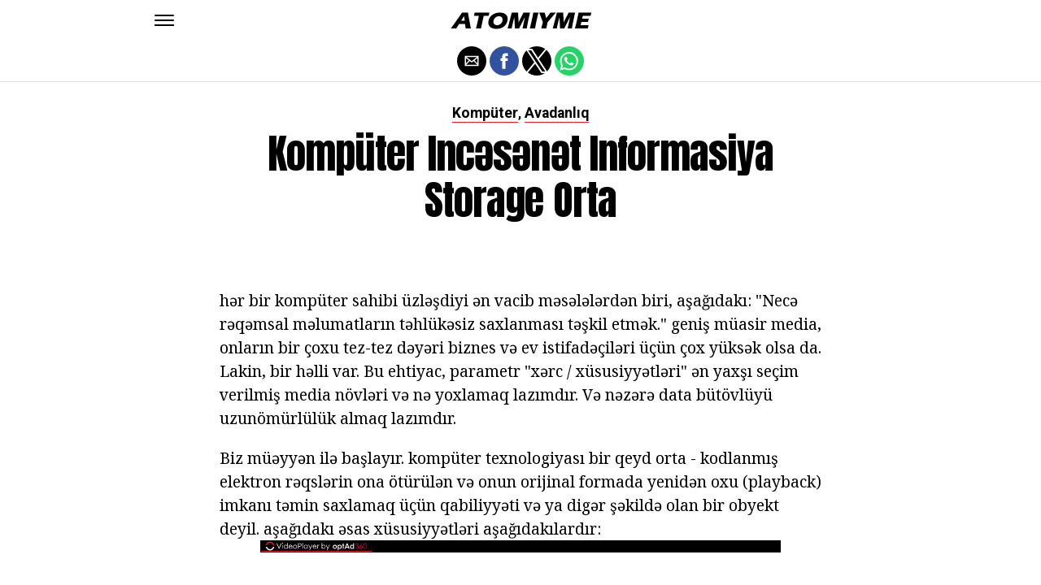

--- FILE ---
content_type: text/html; charset=utf-8
request_url: https://www.google.com/recaptcha/api2/aframe
body_size: 266
content:
<!DOCTYPE HTML><html><head><meta http-equiv="content-type" content="text/html; charset=UTF-8"></head><body><script nonce="Sox-3PGtsf5e_0H8UfGEBA">/** Anti-fraud and anti-abuse applications only. See google.com/recaptcha */ try{var clients={'sodar':'https://pagead2.googlesyndication.com/pagead/sodar?'};window.addEventListener("message",function(a){try{if(a.source===window.parent){var b=JSON.parse(a.data);var c=clients[b['id']];if(c){var d=document.createElement('img');d.src=c+b['params']+'&rc='+(localStorage.getItem("rc::a")?sessionStorage.getItem("rc::b"):"");window.document.body.appendChild(d);sessionStorage.setItem("rc::e",parseInt(sessionStorage.getItem("rc::e")||0)+1);localStorage.setItem("rc::h",'1769248389123');}}}catch(b){}});window.parent.postMessage("_grecaptcha_ready", "*");}catch(b){}</script></body></html>

--- FILE ---
content_type: application/javascript; charset=utf-8
request_url: https://fundingchoicesmessages.google.com/f/AGSKWxUaJRLuwmJVGpgTAp0yazearNlz3BmAiU31IwvjwhUnrPwo3UZGFxflUmg9uQBN2LaGWXOmxBpqT_qgmMmhk1eyu1D-waevb4VGokL9Aaor66WAWbpuGQ2cgo_V1BubvCBJGEfvgiYmykd_mLG0CTjuf6ntFk63taExTqxJygqLeI2O1Xvm5KK4Pg==/_=160x160;-adserver-/adsrule.-permads./satnetgoogleads.
body_size: -1290
content:
window['07e185b3-d548-4a85-9e64-766e43d59f18'] = true;